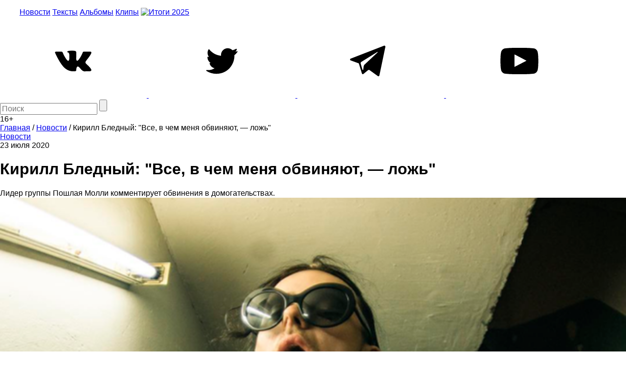

--- FILE ---
content_type: text/html; charset=utf-8
request_url: https://www.google.com/recaptcha/api2/aframe
body_size: 224
content:
<!DOCTYPE HTML><html><head><meta http-equiv="content-type" content="text/html; charset=UTF-8"></head><body><script nonce="ER45GXMKuIg3uuaUwbhYcg">/** Anti-fraud and anti-abuse applications only. See google.com/recaptcha */ try{var clients={'sodar':'https://pagead2.googlesyndication.com/pagead/sodar?'};window.addEventListener("message",function(a){try{if(a.source===window.parent){var b=JSON.parse(a.data);var c=clients[b['id']];if(c){var d=document.createElement('img');d.src=c+b['params']+'&rc='+(localStorage.getItem("rc::a")?sessionStorage.getItem("rc::b"):"");window.document.body.appendChild(d);sessionStorage.setItem("rc::e",parseInt(sessionStorage.getItem("rc::e")||0)+1);localStorage.setItem("rc::h",'1769040950799');}}}catch(b){}});window.parent.postMessage("_grecaptcha_ready", "*");}catch(b){}</script></body></html>

--- FILE ---
content_type: image/svg+xml
request_url: https://the-flow.ru/images/socials_sprite.svg
body_size: 5144
content:
<?xml version="1.0" encoding="utf-8"?>
<svg xmlns="http://www.w3.org/2000/svg">
    <symbol viewBox="0 0 71 71" id="fb" xmlns="http://www.w3.org/2000/svg">
        <path fill="none" stroke-width="2" d="M65,29.7c3.3,3.3,3.3,8.7,0,12
	L41.8,65c-3.3,3.3-8.7,3.3-12,0L6.5,41.8c-3.3-3.3-3.3-8.7,0-12L29.7,6.5c3.3-3.3,8.7-3.3,12,0L65,29.7z"/>
        <path stroke-width="0" d="M31.3,25.6c0-0.2,0-0.6,0.1-1.3c0.1-0.7,0.3-1.4,0.8-2.2c0.4-0.7,1.1-1.4,2.1-2
		c1-0.6,2.4-0.9,4.3-0.9h5.2v5.9h-3.8c-0.4,0-0.7,0.1-1.1,0.4c-0.3,0.3-0.5,0.6-0.5,0.8v3.7h5.4c-0.1,0.7-0.1,1.4-0.2,2.1l-0.2,1.8
		c-0.1,0.6-0.2,1.2-0.3,1.7h-4.7v16.5h-7.1V35.8h-3.4v-5.6h3.4V25.6z"/>
    </symbol>
    <symbol viewBox="0 0 71 71" id="vk" xmlns="http://www.w3.org/2000/svg">
        <path fill="none"
              d="M65.6 29.5c3.3 3.3 3.3 8.7 0 12L42.4 64.7c-3.3 3.3-8.7 3.3-12 0L7.1 41.5c-3.3-3.3-3.3-8.7 0-12L30.3 6.3c3.3-3.3 8.7-3.3 12 0l23.3 23.2z"
              stroke-width="2"/>
        <path d="M52.618 43.363c-.094-.158-.68-1.428-3.492-4.04-2.945-2.734-2.55-2.3.998-7.018 2.16-2.88 3.024-4.637 2.754-5.39-.257-.716-1.846-.527-1.846-.527l-5.284.03s-.39-.053-.684.12c-.283.17-.466.567-.466.567s-.837 2.23-1.954 4.123c-2.354 3.998-3.297 4.21-3.68 3.96-.895-.578-.67-2.325-.67-3.565 0-3.875.587-5.5-1.145-5.908-.576-.14-.998-.23-2.468-.246-1.886-.02-3.483.007-4.387.448-.602.294-1.066.952-.782.99.35.046 1.14.213 1.56.785.543.736.523 2.393.523 2.393s.312 4.56-.727 5.127c-.714.39-1.692-.404-3.79-4.033-1.075-1.857-1.888-3.912-1.888-3.912s-.156-.382-.435-.587c-.338-.248-.813-.328-.813-.328l-5.024.03s-.754.022-1.03.35c-.246.292-.02.894-.02.894s3.934 9.202 8.387 13.842c4.086 4.253 8.723 3.974 8.723 3.974h2.1s.635-.07.958-.42c.3-.32.288-.923.288-.923s-.042-2.82 1.268-3.235c1.3-.41 2.947 2.725 4.703 3.932 1.328.912 2.336.712 2.336.712l4.697-.066s2.457-.152 1.292-2.084z"/>
    </symbol>
    <symbol viewBox="0 0 71 71" id="tw" xmlns="http://www.w3.org/2000/svg">
        <path fill="none" stroke-width="2" d="M64.7,29.5c3.3,3.3,3.3,8.7,0,12
	L41.5,64.7c-3.3,3.3-8.7,3.3-12,0L6.3,41.5c-3.3-3.3-3.3-8.7,0-12L29.5,6.3c3.3-3.3,8.7-3.3,12,0L64.7,29.5z"/>
        <path stroke-width="0" d="M50,26c-0.5,0.2-1,0.4-1.5,0.5c0.6-0.7,1-1.5,1.3-2.3c0.1-0.2,0-0.4-0.2-0.5
		c-0.2-0.1-0.4-0.1-0.6,0c-1.1,0.6-2.2,1.1-3.4,1.3c-1.2-1.2-2.9-1.9-4.6-1.9c-3.6,0-6.5,2.9-6.5,6.5c0,0.3,0,0.6,0.1,0.8
		c-4.5-0.4-8.6-2.6-11.4-6.1c-0.1-0.1-0.3-0.2-0.4-0.2c-0.2,0-0.3,0.1-0.4,0.2c-0.6,1-0.9,2.1-0.9,3.3c0,1.6,0.6,3.1,1.5,4.2
		c-0.3-0.1-0.6-0.2-0.9-0.4c-0.1-0.1-0.3-0.1-0.5,0c-0.1,0.1-0.2,0.2-0.2,0.4c0,0,0,0.1,0,0.1c0,2.3,1.3,4.4,3.2,5.6
		c-0.2,0-0.3,0-0.5-0.1c-0.2,0-0.3,0-0.5,0.2c-0.1,0.1-0.2,0.3-0.1,0.5c0.7,2.2,2.5,3.9,4.8,4.4c-1.8,1.2-3.9,1.8-6.2,1.8
		c-0.5,0-0.9,0-1.4-0.1c-0.2,0-0.4,0.1-0.5,0.3c-0.1,0.2,0,0.5,0.2,0.6c2.8,1.8,6.1,2.8,9.5,2.8c6.6,0,10.8-3.1,13.1-5.7
		c2.9-3.3,4.5-7.6,4.5-11.9c0-0.2,0-0.4,0-0.5c1.1-0.9,2.1-1.9,2.9-3.1c0.1-0.2,0.1-0.4,0-0.6C50.4,25.9,50.2,25.9,50,26z"/>
    </symbol>
    <symbol viewBox="0 0 71 71" id="telegram" xmlns="http://www.w3.org/2000/svg">
        <path fill="none" stroke-width="2" d="M64.7,29.5c3.3,3.3,3.3,8.7,0,12
	L41.5,64.7c-3.3,3.3-8.7,3.3-12,0L6.3,41.5c-3.3-3.3-3.3-8.7,0-12L29.5,6.3c3.3-3.3,8.7-3.3,12,0L64.7,29.5z"/>
        <path stroke-width="0" d="M16.1,34.9l7.9,2.9l3,9.8c0.2,0.6,1,0.9,1.5,0.4l4.4-3.6c0.5-0.4,1.1-0.4,1.6,0l7.9,5.7
        		c0.5,0.4,1.3,0.1,1.5-0.6l5.8-27.8c0.1-0.7-0.6-1.3-1.2-1.1L16.1,33.2C15.3,33.5,15.3,34.6,16.1,34.9z M26.5,36.3l15.3-9.5
        		c0.3-0.2,0.6,0.2,0.3,0.4L29.5,39c-0.4,0.4-0.7,1-0.8,1.6l-0.4,3.2c-0.1,0.4-0.7,0.5-0.8,0.1L25.8,38
        		C25.6,37.3,25.9,36.6,26.5,36.3z"/>
    </symbol>
    <symbol viewBox="0 0 71 71" id="instagram" xmlns="http://www.w3.org/2000/svg">
        <path fill="none" stroke-width="2" stroke-miterlimit="10" d="M64.5,29.5c3.3,3.3,3.3,8.7,0,12
	L41.3,64.7c-3.3,3.3-8.7,3.3-12,0L6,41.5c-3.3-3.3-3.3-8.7,0-12L29.2,6.3c3.3-3.3,8.7-3.3,12,0L64.5,29.5z"/>
        <path stroke-width="0" d="M47.2,20.5h-24c-1.6,0-3,1.3-3,3v24c0,1.6,1.3,3,3,3h24c1.6,0,3-1.3,3-3v-24
			C50.2,21.9,48.9,20.5,47.2,20.5z M35.2,29.5c3.3,0,6,2.7,6,6s-2.7,6-6,6s-6-2.7-6-6S31.9,29.5,35.2,29.5z M24,47.5
			c-0.4,0-0.7-0.3-0.7-0.7V34h3.1c-0.1,0.4-0.1,1-0.1,1.5c0,4.9,4,9,9,9s9-4,9-9c0-0.4,0-1-0.1-1.5h3.1v12.7c0,0.4-0.3,0.7-0.7,0.7
			H24z M47.2,27.3c0,0.4-0.3,0.7-0.7,0.7h-3c-0.4,0-0.7-0.3-0.7-0.7v-3c0-0.4,0.3-0.7,0.7-0.7h3c0.4,0,0.7,0.3,0.7,0.7V27.3z"/>
    </symbol>
    <symbol viewBox="0 0 71 71" id="youtube" xmlns="http://www.w3.org/2000/svg">
        <path fill="none" stroke-width="2" stroke-miterlimit="10" d="M64.7,29.5c3.3,3.3,3.3,8.7,0,12
	L41.5,64.7c-3.3,3.3-8.7,3.3-12,0L6.3,41.5c-3.3-3.3-3.3-8.7,0-12L29.5,6.3c3.3-3.3,8.7-3.3,12,0L64.7,29.5z"/>
        <path stroke-width="0" d="M53.2,26.8c-0.4-1.9-2-3.4-4-3.6c-4.5-0.5-9.1-0.5-13.7-0.5c-4.6,0-9.2,0-13.7,0.5
		c-1.9,0.2-3.5,1.7-4,3.6c-0.6,2.8-0.6,5.8-0.6,8.7s0,5.9,0.6,8.7c0.4,1.9,2,3.4,4,3.6c4.5,0.5,9.1,0.5,13.7,0.5
		c4.6,0,9.2,0,13.7-0.5c1.9-0.2,3.5-1.7,4-3.6c0.6-2.8,0.6-5.8,0.6-8.7C53.8,32.6,53.8,29.6,53.2,26.8z M30.8,41.2
		c0-4.1,0-8.1,0-12.1c3.9,2,7.7,4,11.6,6.1C38.5,37.2,34.7,39.2,30.8,41.2z"/>
    </symbol>
</svg>